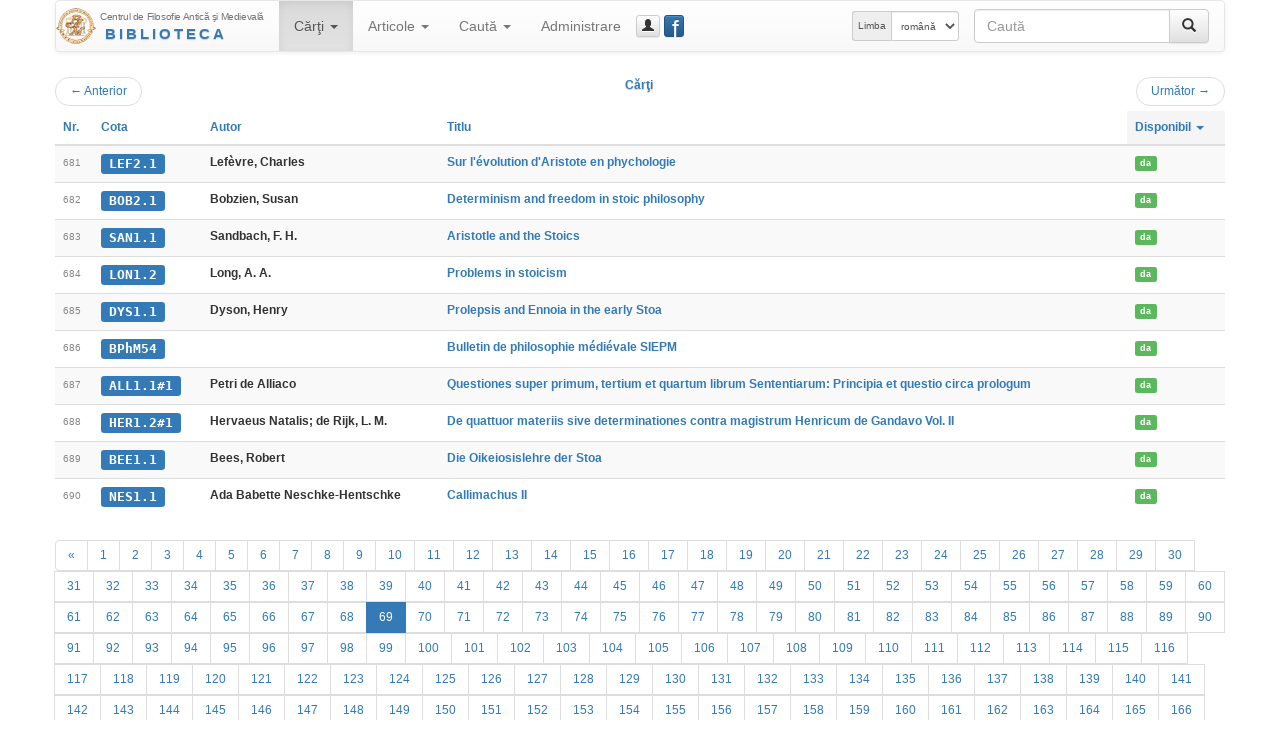

--- FILE ---
content_type: text/html; charset=UTF-8
request_url: https://hiphi.ubbcluj.ro/fam/biblioteca/listaCarti?ln=680&ls=10&ord=imprumut
body_size: 50107
content:
<!DOCTYPE html>
<html lang="ro-RO">
<head>
	<meta charset="utf-8"/>
	<meta http-equiv="X-UA-Compatible" content="IE=edge"/>
	<meta name="viewport" content="width=device-width, initial-scale=1"/>
	<meta http-equiv="Content-Type" content="text/html; charset=utf-8"/>
	<title>Cărţi - Biblioteca Centrului FAM</title>
	<link rel="stylesheet" type="text/css" href="http://fonts.googleapis.com/css?family=Open+Sans:400,700,700italic,400italic&subset=latin,latin-ext"/>
	<link rel="stylesheet" type="text/css" href="/fam/biblioteca/cdn/bootstrap/css/bootstrap.min.css" media="screen"/>
	<link rel="stylesheet" type="text/css" href="/fam/biblioteca/cdn/bootstrap/css/bootstrap-theme.min.css" media="screen"/>
	<link rel="stylesheet" type="text/css" href="/fam/biblioteca/cdn/bootstrap-datepicker/css/bootstrap-datepicker3.min.css"/>
	<link rel="stylesheet" type="text/css" href="/fam/biblioteca/cdn/bc-bs.css"/>
	<link rel="stylesheet" type="text/css" href="/fam/biblioteca/cdn/bc-bs-print.css" media="print"/>
	<script type="text/javascript" src="/fam/biblioteca/cdn/jquery/jquery.min.js"></script>
	<script type="text/javascript" src="/fam/biblioteca/cdn/bootstrap/js/bootstrap.min.js"></script>
	<script type="text/javascript" src="/fam/biblioteca/cdn/bootstrap-datepicker/js/bootstrap-datepicker.min.js"></script>
	<script type="text/javascript" src="/fam/biblioteca/cdn/bootstrap-datepicker/locales/bootstrap-datepicker.ro.min.js"></script>
	<script type="text/javascript" src="/fam/biblioteca/cdn/bc-bs.js"></script>
	
	<meta name="generator" content="BiblioCat/3.0.32"/>
	<meta name="author" content="Mihai Maga"/>
	<meta name="creator" content="Mihai Maga <mihai.maga@ubbcluj.ro>"/>
	<meta name="robots" content="index, follow"/>
	<link rel="icon" href="/fam/biblioteca/favicon.ico"/>
	<link rel="search" type="application/opensearchdescription+xml" href="/fam/biblioteca/opensearch.xml" title="Caută în Biblioteca Centrului FAM"/>
	<!--[if lte IE 6]>
	<meta http-equiv="refresh" content="0;url=/fam/biblioteca/html/"/>
	<![endif]-->
</head>
<body class="ItemList " data-root="/fam/biblioteca/">
<!-- FACEBOOK MESSENGER -->
<!-- Load Facebook SDK for JavaScript -->
<div id="fb-root"></div>
<script>(function(d, s, id) {
  var js, fjs = d.getElementsByTagName(s)[0];
  if (d.getElementById(id)) return;
  js = d.createElement(s); js.id = id;
  js.src = 'https://connect.facebook.net/ro_RO/sdk/xfbml.customerchat.js#xfbml=1&version=v2.12&autoLogAppEvents=1';
  fjs.parentNode.insertBefore(js, fjs);
}(document, 'script', 'facebook-jssdk'));</script>

<!-- Your customer chat code -->
<div class="fb-customerchat"
  attribution=setup_tool
  page_id="333795903835659"
  theme_color="#337ab7"
  logged_in_greeting="Buna ziua! Cu ce vă putem ajuta?"
  logged_out_greeting="Buna ziua! Cu ce vă putem ajuta?">
</div>
<!-- /FACEBOOK MESSENGER -->
	<div id="page" class="container">
		<div id="header" class="header hide"><h3 class="muted"><img src="/fam/biblioteca/static/fam-40.png" alt="FAM"/> <span>Biblioteca Centrului FAM</span></h3><h5>Centrul de Filosofie Antică şi Medievală</h5></div>
		<div id="nav" class="navbar navbar-default">
			<div class="container-fluid">
				<div class="navbar-header">
					<button aria-controls="navbar" aria-expanded="false" data-target="#navbar" data-toggle="collapse" class="navbar-toggle collapsed" type="button">
						<span class="icon-bar"></span>
						<span class="icon-bar"></span>
						<span class="icon-bar"></span>
					</button>
					<a href="/fam/biblioteca/" class="navbar-brand" style="background-image: url(/fam/biblioteca/static/fam-40.png); background-repeat: no-repeat; background-position: left center; padding-left: 44px; padding-top: 5px; font-size: 15px; line-height: 17px;" title="Biblioteca Centrului FAM"><span style="font-size: 10px; letter-spacing: -0.4px;">Centrul de Filosofie Antică şi Medievală</span><br/><span style="font-weight: bold; letter-spacing: 3px; text-transform: uppercase; padding-left: 5px;" class="text-primary bcTextFront">Biblioteca</span></a>
				</div>
				<div class="navbar-collapse collapse" id="navbar">
					<ul class="nav navbar-nav"><li class="dropdown active"><a href="/fam/biblioteca/listaCarti" aria-expanded="false" aria-haspopup="true" role="button" data-toggle="dropdown" class="dropdown-toggle">Cărţi <b class="caret"></b></a><ul class="dropdown-menu"><li class="active"><a href="/fam/biblioteca/listaCarti"><span class="glyphicon glyphicon-list"></span> Catalog</a></li><li class=""><a href="/fam/biblioteca/grupCarti?g=autor"><span class="glyphicon glyphicon-user"></span> Autori</a></li><li class=""><a href="/fam/biblioteca/grupCarti?g=donator"><span class="glyphicon glyphicon-education"></span> Donatori</a></li></ul></li><li class="dropdown "><a href="/fam/biblioteca/listaArticole" aria-expanded="false" aria-haspopup="true" role="button" data-toggle="dropdown" class="dropdown-toggle">Articole <b class="caret"></b></a><ul class="dropdown-menu"><li class=""><a href="/fam/biblioteca/listaArticole"><span class="glyphicon glyphicon-list"></span> Catalog</a></li><li class=""><a href="/fam/biblioteca/grupArticole?g=autor"><span class="glyphicon glyphicon-user"></span> Autori</a></li><li class=""><a href="/fam/biblioteca/grupArticole?g=publicatie"><span class="glyphicon glyphicon-duplicate"></span> Publicaţii</a></li></ul></li><li class="dropdown "><a href="/fam/biblioteca/cauta" aria-expanded="false" aria-haspopup="true" role="button" data-toggle="dropdown" class="dropdown-toggle">Caută <b class="caret"></b></a><ul class="dropdown-menu"><li class=""><a href="/fam/biblioteca/cauta"><span class="glyphicon glyphicon-search"></span> Căutare simplă</a></li><li class=""><a href="/fam/biblioteca/cauta?opt=a"><span class="glyphicon glyphicon-filter"></span> Căutare avansată</a></li><li class=""><a href="/fam/biblioteca/cauta?opt=c"><span class="glyphicon glyphicon-tags"></span> Caută după cotă</a></li></ul></li><li class=""><a href="/fam/biblioteca/login">Administrare</a></li></ul>
					<a href="/fam/biblioteca/login" class="btn navbar-btn btn-default btn-xs" title="guest_user (Autentificare)" data-toggle="modal" data-target="#bcModal"><span class="glyphicon glyphicon-user"></span><span class="hidden-lg hidden-md">Autentificare</span></a>
					
					<a href="https://www.facebook.com/Biblioteca-Centrului-de-Filosofie-Antic%C4%83-%C8%99i-Medieval%C4%83-UBB-Cluj-333795903835659/" class="btn navbar-btn btn-primary btn-xs" style="position: relative; width: 15pt;" title="Facebook Page" data-toggle="tooltip" data-placement="right" target="_blank"><span style="position: absolute; font-size: 200%; font-weight: normal; top: -4pt; left: 5pt; color: white;">f</span>&nbsp;</a>
					<form method="get" action="/fam/biblioteca/cauta" class="navbar-form navbar-right bcNavSearch" role="search"><div class="input-group"><input type="text" name="q" class="form-control" placeholder="Caută"><span class="input-group-btn"><button type="submit" class="btn btn-default" aria-label="Caută"><span class="glyphicon glyphicon-search" aria-hidden="true"></span></button></span></div></form>
					<form class="navbar-form navbar-right form-inline" role="select" id="selectlang" name="selectlang" method="post" action="/fam/biblioteca/listaCarti?ln=680&ls=10&ord=imprumut"><div class="input-group input-group-sm"><label for="lang" class="input-group-addon hidden-md">Limba</label><select class="form-control" id="lang" name="lang" onchange="javascript:document.selectlang.submit();"><option value="en">english</option><option value="fr">français</option><option value="ro" selected="selected">română</option><option value="hu">magyar</option><option value="la">latina</option></select></div></form>
				</div>
			</div>
		</div>
		<div id="content"><div class="nav"><ul class="pager"><li class="previous"><a href="/fam/biblioteca/listaCarti?ln=670&amp;ls=10&amp;ord=imprumut"><span aria-hidden="true">&larr;</span> Anterior</a></li><span class="text-primary bcTextFront">Cărţi</span><li class="next"><a href="/fam/biblioteca/listaCarti?ln=690&amp;ls=10&amp;ord=imprumut">Următor <span aria-hidden="true">&rarr;</span></a></li></ul></div><div class="table-responsive"><table class="table table-striped bcList"><thead><tr><th><a href="listaCarti?ord=id">Nr.</a></th><th><a href="listaCarti?ord=cota">Cota</a></th><th><a href="listaCarti?ord=autor">Autor</a></th><th><a href="listaCarti?ord=titlu">Titlu</a></th><th class="active"><a href="listaCarti?ord=imprumut">Disponibil <b class="caret"></b></a></th></tr></thead><tbody><tr><td><span class="bcTCno">681</span></td><td><a href="/fam/biblioteca/carte?cota=LEF2.1" class="bcModal bcTCcota label label-primary">LEF2.1</a></td><td><span class="bcTCautor">Lefèvre, Charles</span></td><td><a href="/fam/biblioteca/carte?cota=LEF2.1" class="bcModal bcTCtitlu">Sur l'évolution d'Aristote en phychologie</a></td><td><a href="/fam/biblioteca/imprumutCarte?id=930" class="bcModal bcTCimprumut label label-success">da</a></td></tr><tr><td><span class="bcTCno">682</span></td><td><a href="/fam/biblioteca/carte?cota=BOB2.1" class="bcModal bcTCcota label label-primary">BOB2.1</a></td><td><span class="bcTCautor">Bobzien, Susan</span></td><td><a href="/fam/biblioteca/carte?cota=BOB2.1" class="bcModal bcTCtitlu">Determinism and freedom in stoic philosophy</a></td><td><a href="/fam/biblioteca/imprumutCarte?id=931" class="bcModal bcTCimprumut label label-success">da</a></td></tr><tr><td><span class="bcTCno">683</span></td><td><a href="/fam/biblioteca/carte?cota=SAN1.1" class="bcModal bcTCcota label label-primary">SAN1.1</a></td><td><span class="bcTCautor">Sandbach, F. H. </span></td><td><a href="/fam/biblioteca/carte?cota=SAN1.1" class="bcModal bcTCtitlu">Aristotle and the Stoics</a></td><td><a href="/fam/biblioteca/imprumutCarte?id=932" class="bcModal bcTCimprumut label label-success">da</a></td></tr><tr><td><span class="bcTCno">684</span></td><td><a href="/fam/biblioteca/carte?cota=LON1.2" class="bcModal bcTCcota label label-primary">LON1.2</a></td><td><span class="bcTCautor">Long, A. A.</span></td><td><a href="/fam/biblioteca/carte?cota=LON1.2" class="bcModal bcTCtitlu">Problems in stoicism</a></td><td><a href="/fam/biblioteca/imprumutCarte?id=934" class="bcModal bcTCimprumut label label-success">da</a></td></tr><tr><td><span class="bcTCno">685</span></td><td><a href="/fam/biblioteca/carte?cota=DYS1.1" class="bcModal bcTCcota label label-primary">DYS1.1</a></td><td><span class="bcTCautor">Dyson, Henry</span></td><td><a href="/fam/biblioteca/carte?cota=DYS1.1" class="bcModal bcTCtitlu">Prolepsis and Ennoia in the early Stoa</a></td><td><a href="/fam/biblioteca/imprumutCarte?id=935" class="bcModal bcTCimprumut label label-success">da</a></td></tr><tr><td><span class="bcTCno">686</span></td><td><a href="/fam/biblioteca/carte?cota=BPhM54" class="bcModal bcTCcota label label-primary">BPhM54</a></td><td><span class="bcTCautor">&nbsp;&nbsp;&nbsp;&nbsp;&nbsp;&nbsp;&nbsp;&nbsp;&nbsp;&nbsp;</span></td><td><a href="/fam/biblioteca/carte?cota=BPhM54" class="bcModal bcTCtitlu">Bulletin de philosophie médiévale SIEPM</a></td><td><a href="/fam/biblioteca/imprumutCarte?id=936" class="bcModal bcTCimprumut label label-success">da</a></td></tr><tr><td><span class="bcTCno">687</span></td><td><a href="/fam/biblioteca/carte?cota=ALL1.1%231" class="bcModal bcTCcota label label-primary">ALL1.1#1</a></td><td><span class="bcTCautor">Petri de Alliaco</span></td><td><a href="/fam/biblioteca/carte?cota=ALL1.1%231" class="bcModal bcTCtitlu">Questiones super primum, tertium et quartum librum Sententiarum: Principia et questio circa prologum</a></td><td><a href="/fam/biblioteca/imprumutCarte?id=937" class="bcModal bcTCimprumut label label-success">da</a></td></tr><tr><td><span class="bcTCno">688</span></td><td><a href="/fam/biblioteca/carte?cota=HER1.2%231" class="bcModal bcTCcota label label-primary">HER1.2#1</a></td><td><span class="bcTCautor">Hervaeus Natalis; de Rijk, L. M.</span></td><td><a href="/fam/biblioteca/carte?cota=HER1.2%231" class="bcModal bcTCtitlu">De quattuor materiis sive determinationes contra magistrum Henricum de Gandavo Vol. II</a></td><td><a href="/fam/biblioteca/imprumutCarte?id=938" class="bcModal bcTCimprumut label label-success">da</a></td></tr><tr><td><span class="bcTCno">689</span></td><td><a href="/fam/biblioteca/carte?cota=BEE1.1" class="bcModal bcTCcota label label-primary">BEE1.1</a></td><td><span class="bcTCautor">Bees, Robert </span></td><td><a href="/fam/biblioteca/carte?cota=BEE1.1" class="bcModal bcTCtitlu">Die Oikeiosislehre der Stoa</a></td><td><a href="/fam/biblioteca/imprumutCarte?id=939" class="bcModal bcTCimprumut label label-success">da</a></td></tr><tr><td><span class="bcTCno">690</span></td><td><a href="/fam/biblioteca/carte?cota=NES1.1" class="bcModal bcTCcota label label-primary">NES1.1</a></td><td><span class="bcTCautor">Ada Babette Neschke-Hentschke</span></td><td><a href="/fam/biblioteca/carte?cota=NES1.1" class="bcModal bcTCtitlu">Callimachus II</a></td><td><a href="/fam/biblioteca/imprumutCarte?id=940" class="bcModal bcTCimprumut label label-success">da</a></td></tr></tbody></table></div><div class="nav center-block text-center"><ul class="pagination"><li><a href="/fam/biblioteca/listaCarti?ln=670&amp;ls=10&amp;ord=imprumut">«</a></li><li><a href="/fam/biblioteca/listaCarti?ln=0&amp;ls=10&amp;ord=imprumut">1</a></li><li><a href="/fam/biblioteca/listaCarti?ln=10&amp;ls=10&amp;ord=imprumut">2</a></li><li><a href="/fam/biblioteca/listaCarti?ln=20&amp;ls=10&amp;ord=imprumut">3</a></li><li><a href="/fam/biblioteca/listaCarti?ln=30&amp;ls=10&amp;ord=imprumut">4</a></li><li><a href="/fam/biblioteca/listaCarti?ln=40&amp;ls=10&amp;ord=imprumut">5</a></li><li><a href="/fam/biblioteca/listaCarti?ln=50&amp;ls=10&amp;ord=imprumut">6</a></li><li><a href="/fam/biblioteca/listaCarti?ln=60&amp;ls=10&amp;ord=imprumut">7</a></li><li><a href="/fam/biblioteca/listaCarti?ln=70&amp;ls=10&amp;ord=imprumut">8</a></li><li><a href="/fam/biblioteca/listaCarti?ln=80&amp;ls=10&amp;ord=imprumut">9</a></li><li><a href="/fam/biblioteca/listaCarti?ln=90&amp;ls=10&amp;ord=imprumut">10</a></li><li><a href="/fam/biblioteca/listaCarti?ln=100&amp;ls=10&amp;ord=imprumut">11</a></li><li><a href="/fam/biblioteca/listaCarti?ln=110&amp;ls=10&amp;ord=imprumut">12</a></li><li><a href="/fam/biblioteca/listaCarti?ln=120&amp;ls=10&amp;ord=imprumut">13</a></li><li><a href="/fam/biblioteca/listaCarti?ln=130&amp;ls=10&amp;ord=imprumut">14</a></li><li><a href="/fam/biblioteca/listaCarti?ln=140&amp;ls=10&amp;ord=imprumut">15</a></li><li><a href="/fam/biblioteca/listaCarti?ln=150&amp;ls=10&amp;ord=imprumut">16</a></li><li><a href="/fam/biblioteca/listaCarti?ln=160&amp;ls=10&amp;ord=imprumut">17</a></li><li><a href="/fam/biblioteca/listaCarti?ln=170&amp;ls=10&amp;ord=imprumut">18</a></li><li><a href="/fam/biblioteca/listaCarti?ln=180&amp;ls=10&amp;ord=imprumut">19</a></li><li><a href="/fam/biblioteca/listaCarti?ln=190&amp;ls=10&amp;ord=imprumut">20</a></li><li><a href="/fam/biblioteca/listaCarti?ln=200&amp;ls=10&amp;ord=imprumut">21</a></li><li><a href="/fam/biblioteca/listaCarti?ln=210&amp;ls=10&amp;ord=imprumut">22</a></li><li><a href="/fam/biblioteca/listaCarti?ln=220&amp;ls=10&amp;ord=imprumut">23</a></li><li><a href="/fam/biblioteca/listaCarti?ln=230&amp;ls=10&amp;ord=imprumut">24</a></li><li><a href="/fam/biblioteca/listaCarti?ln=240&amp;ls=10&amp;ord=imprumut">25</a></li><li><a href="/fam/biblioteca/listaCarti?ln=250&amp;ls=10&amp;ord=imprumut">26</a></li><li><a href="/fam/biblioteca/listaCarti?ln=260&amp;ls=10&amp;ord=imprumut">27</a></li><li><a href="/fam/biblioteca/listaCarti?ln=270&amp;ls=10&amp;ord=imprumut">28</a></li><li><a href="/fam/biblioteca/listaCarti?ln=280&amp;ls=10&amp;ord=imprumut">29</a></li><li><a href="/fam/biblioteca/listaCarti?ln=290&amp;ls=10&amp;ord=imprumut">30</a></li><li><a href="/fam/biblioteca/listaCarti?ln=300&amp;ls=10&amp;ord=imprumut">31</a></li><li><a href="/fam/biblioteca/listaCarti?ln=310&amp;ls=10&amp;ord=imprumut">32</a></li><li><a href="/fam/biblioteca/listaCarti?ln=320&amp;ls=10&amp;ord=imprumut">33</a></li><li><a href="/fam/biblioteca/listaCarti?ln=330&amp;ls=10&amp;ord=imprumut">34</a></li><li><a href="/fam/biblioteca/listaCarti?ln=340&amp;ls=10&amp;ord=imprumut">35</a></li><li><a href="/fam/biblioteca/listaCarti?ln=350&amp;ls=10&amp;ord=imprumut">36</a></li><li><a href="/fam/biblioteca/listaCarti?ln=360&amp;ls=10&amp;ord=imprumut">37</a></li><li><a href="/fam/biblioteca/listaCarti?ln=370&amp;ls=10&amp;ord=imprumut">38</a></li><li><a href="/fam/biblioteca/listaCarti?ln=380&amp;ls=10&amp;ord=imprumut">39</a></li><li><a href="/fam/biblioteca/listaCarti?ln=390&amp;ls=10&amp;ord=imprumut">40</a></li><li><a href="/fam/biblioteca/listaCarti?ln=400&amp;ls=10&amp;ord=imprumut">41</a></li><li><a href="/fam/biblioteca/listaCarti?ln=410&amp;ls=10&amp;ord=imprumut">42</a></li><li><a href="/fam/biblioteca/listaCarti?ln=420&amp;ls=10&amp;ord=imprumut">43</a></li><li><a href="/fam/biblioteca/listaCarti?ln=430&amp;ls=10&amp;ord=imprumut">44</a></li><li><a href="/fam/biblioteca/listaCarti?ln=440&amp;ls=10&amp;ord=imprumut">45</a></li><li><a href="/fam/biblioteca/listaCarti?ln=450&amp;ls=10&amp;ord=imprumut">46</a></li><li><a href="/fam/biblioteca/listaCarti?ln=460&amp;ls=10&amp;ord=imprumut">47</a></li><li><a href="/fam/biblioteca/listaCarti?ln=470&amp;ls=10&amp;ord=imprumut">48</a></li><li><a href="/fam/biblioteca/listaCarti?ln=480&amp;ls=10&amp;ord=imprumut">49</a></li><li><a href="/fam/biblioteca/listaCarti?ln=490&amp;ls=10&amp;ord=imprumut">50</a></li><li><a href="/fam/biblioteca/listaCarti?ln=500&amp;ls=10&amp;ord=imprumut">51</a></li><li><a href="/fam/biblioteca/listaCarti?ln=510&amp;ls=10&amp;ord=imprumut">52</a></li><li><a href="/fam/biblioteca/listaCarti?ln=520&amp;ls=10&amp;ord=imprumut">53</a></li><li><a href="/fam/biblioteca/listaCarti?ln=530&amp;ls=10&amp;ord=imprumut">54</a></li><li><a href="/fam/biblioteca/listaCarti?ln=540&amp;ls=10&amp;ord=imprumut">55</a></li><li><a href="/fam/biblioteca/listaCarti?ln=550&amp;ls=10&amp;ord=imprumut">56</a></li><li><a href="/fam/biblioteca/listaCarti?ln=560&amp;ls=10&amp;ord=imprumut">57</a></li><li><a href="/fam/biblioteca/listaCarti?ln=570&amp;ls=10&amp;ord=imprumut">58</a></li><li><a href="/fam/biblioteca/listaCarti?ln=580&amp;ls=10&amp;ord=imprumut">59</a></li><li><a href="/fam/biblioteca/listaCarti?ln=590&amp;ls=10&amp;ord=imprumut">60</a></li><li><a href="/fam/biblioteca/listaCarti?ln=600&amp;ls=10&amp;ord=imprumut">61</a></li><li><a href="/fam/biblioteca/listaCarti?ln=610&amp;ls=10&amp;ord=imprumut">62</a></li><li><a href="/fam/biblioteca/listaCarti?ln=620&amp;ls=10&amp;ord=imprumut">63</a></li><li><a href="/fam/biblioteca/listaCarti?ln=630&amp;ls=10&amp;ord=imprumut">64</a></li><li><a href="/fam/biblioteca/listaCarti?ln=640&amp;ls=10&amp;ord=imprumut">65</a></li><li><a href="/fam/biblioteca/listaCarti?ln=650&amp;ls=10&amp;ord=imprumut">66</a></li><li><a href="/fam/biblioteca/listaCarti?ln=660&amp;ls=10&amp;ord=imprumut">67</a></li><li><a href="/fam/biblioteca/listaCarti?ln=670&amp;ls=10&amp;ord=imprumut">68</a></li><li class="active"><a href="/fam/biblioteca/listaCarti?ln=680&amp;ls=10&amp;ord=imprumut">69</a></li><li><a href="/fam/biblioteca/listaCarti?ln=690&amp;ls=10&amp;ord=imprumut">70</a></li><li><a href="/fam/biblioteca/listaCarti?ln=700&amp;ls=10&amp;ord=imprumut">71</a></li><li><a href="/fam/biblioteca/listaCarti?ln=710&amp;ls=10&amp;ord=imprumut">72</a></li><li><a href="/fam/biblioteca/listaCarti?ln=720&amp;ls=10&amp;ord=imprumut">73</a></li><li><a href="/fam/biblioteca/listaCarti?ln=730&amp;ls=10&amp;ord=imprumut">74</a></li><li><a href="/fam/biblioteca/listaCarti?ln=740&amp;ls=10&amp;ord=imprumut">75</a></li><li><a href="/fam/biblioteca/listaCarti?ln=750&amp;ls=10&amp;ord=imprumut">76</a></li><li><a href="/fam/biblioteca/listaCarti?ln=760&amp;ls=10&amp;ord=imprumut">77</a></li><li><a href="/fam/biblioteca/listaCarti?ln=770&amp;ls=10&amp;ord=imprumut">78</a></li><li><a href="/fam/biblioteca/listaCarti?ln=780&amp;ls=10&amp;ord=imprumut">79</a></li><li><a href="/fam/biblioteca/listaCarti?ln=790&amp;ls=10&amp;ord=imprumut">80</a></li><li><a href="/fam/biblioteca/listaCarti?ln=800&amp;ls=10&amp;ord=imprumut">81</a></li><li><a href="/fam/biblioteca/listaCarti?ln=810&amp;ls=10&amp;ord=imprumut">82</a></li><li><a href="/fam/biblioteca/listaCarti?ln=820&amp;ls=10&amp;ord=imprumut">83</a></li><li><a href="/fam/biblioteca/listaCarti?ln=830&amp;ls=10&amp;ord=imprumut">84</a></li><li><a href="/fam/biblioteca/listaCarti?ln=840&amp;ls=10&amp;ord=imprumut">85</a></li><li><a href="/fam/biblioteca/listaCarti?ln=850&amp;ls=10&amp;ord=imprumut">86</a></li><li><a href="/fam/biblioteca/listaCarti?ln=860&amp;ls=10&amp;ord=imprumut">87</a></li><li><a href="/fam/biblioteca/listaCarti?ln=870&amp;ls=10&amp;ord=imprumut">88</a></li><li><a href="/fam/biblioteca/listaCarti?ln=880&amp;ls=10&amp;ord=imprumut">89</a></li><li><a href="/fam/biblioteca/listaCarti?ln=890&amp;ls=10&amp;ord=imprumut">90</a></li><li><a href="/fam/biblioteca/listaCarti?ln=900&amp;ls=10&amp;ord=imprumut">91</a></li><li><a href="/fam/biblioteca/listaCarti?ln=910&amp;ls=10&amp;ord=imprumut">92</a></li><li><a href="/fam/biblioteca/listaCarti?ln=920&amp;ls=10&amp;ord=imprumut">93</a></li><li><a href="/fam/biblioteca/listaCarti?ln=930&amp;ls=10&amp;ord=imprumut">94</a></li><li><a href="/fam/biblioteca/listaCarti?ln=940&amp;ls=10&amp;ord=imprumut">95</a></li><li><a href="/fam/biblioteca/listaCarti?ln=950&amp;ls=10&amp;ord=imprumut">96</a></li><li><a href="/fam/biblioteca/listaCarti?ln=960&amp;ls=10&amp;ord=imprumut">97</a></li><li><a href="/fam/biblioteca/listaCarti?ln=970&amp;ls=10&amp;ord=imprumut">98</a></li><li><a href="/fam/biblioteca/listaCarti?ln=980&amp;ls=10&amp;ord=imprumut">99</a></li><li><a href="/fam/biblioteca/listaCarti?ln=990&amp;ls=10&amp;ord=imprumut">100</a></li><li><a href="/fam/biblioteca/listaCarti?ln=1000&amp;ls=10&amp;ord=imprumut">101</a></li><li><a href="/fam/biblioteca/listaCarti?ln=1010&amp;ls=10&amp;ord=imprumut">102</a></li><li><a href="/fam/biblioteca/listaCarti?ln=1020&amp;ls=10&amp;ord=imprumut">103</a></li><li><a href="/fam/biblioteca/listaCarti?ln=1030&amp;ls=10&amp;ord=imprumut">104</a></li><li><a href="/fam/biblioteca/listaCarti?ln=1040&amp;ls=10&amp;ord=imprumut">105</a></li><li><a href="/fam/biblioteca/listaCarti?ln=1050&amp;ls=10&amp;ord=imprumut">106</a></li><li><a href="/fam/biblioteca/listaCarti?ln=1060&amp;ls=10&amp;ord=imprumut">107</a></li><li><a href="/fam/biblioteca/listaCarti?ln=1070&amp;ls=10&amp;ord=imprumut">108</a></li><li><a href="/fam/biblioteca/listaCarti?ln=1080&amp;ls=10&amp;ord=imprumut">109</a></li><li><a href="/fam/biblioteca/listaCarti?ln=1090&amp;ls=10&amp;ord=imprumut">110</a></li><li><a href="/fam/biblioteca/listaCarti?ln=1100&amp;ls=10&amp;ord=imprumut">111</a></li><li><a href="/fam/biblioteca/listaCarti?ln=1110&amp;ls=10&amp;ord=imprumut">112</a></li><li><a href="/fam/biblioteca/listaCarti?ln=1120&amp;ls=10&amp;ord=imprumut">113</a></li><li><a href="/fam/biblioteca/listaCarti?ln=1130&amp;ls=10&amp;ord=imprumut">114</a></li><li><a href="/fam/biblioteca/listaCarti?ln=1140&amp;ls=10&amp;ord=imprumut">115</a></li><li><a href="/fam/biblioteca/listaCarti?ln=1150&amp;ls=10&amp;ord=imprumut">116</a></li><li><a href="/fam/biblioteca/listaCarti?ln=1160&amp;ls=10&amp;ord=imprumut">117</a></li><li><a href="/fam/biblioteca/listaCarti?ln=1170&amp;ls=10&amp;ord=imprumut">118</a></li><li><a href="/fam/biblioteca/listaCarti?ln=1180&amp;ls=10&amp;ord=imprumut">119</a></li><li><a href="/fam/biblioteca/listaCarti?ln=1190&amp;ls=10&amp;ord=imprumut">120</a></li><li><a href="/fam/biblioteca/listaCarti?ln=1200&amp;ls=10&amp;ord=imprumut">121</a></li><li><a href="/fam/biblioteca/listaCarti?ln=1210&amp;ls=10&amp;ord=imprumut">122</a></li><li><a href="/fam/biblioteca/listaCarti?ln=1220&amp;ls=10&amp;ord=imprumut">123</a></li><li><a href="/fam/biblioteca/listaCarti?ln=1230&amp;ls=10&amp;ord=imprumut">124</a></li><li><a href="/fam/biblioteca/listaCarti?ln=1240&amp;ls=10&amp;ord=imprumut">125</a></li><li><a href="/fam/biblioteca/listaCarti?ln=1250&amp;ls=10&amp;ord=imprumut">126</a></li><li><a href="/fam/biblioteca/listaCarti?ln=1260&amp;ls=10&amp;ord=imprumut">127</a></li><li><a href="/fam/biblioteca/listaCarti?ln=1270&amp;ls=10&amp;ord=imprumut">128</a></li><li><a href="/fam/biblioteca/listaCarti?ln=1280&amp;ls=10&amp;ord=imprumut">129</a></li><li><a href="/fam/biblioteca/listaCarti?ln=1290&amp;ls=10&amp;ord=imprumut">130</a></li><li><a href="/fam/biblioteca/listaCarti?ln=1300&amp;ls=10&amp;ord=imprumut">131</a></li><li><a href="/fam/biblioteca/listaCarti?ln=1310&amp;ls=10&amp;ord=imprumut">132</a></li><li><a href="/fam/biblioteca/listaCarti?ln=1320&amp;ls=10&amp;ord=imprumut">133</a></li><li><a href="/fam/biblioteca/listaCarti?ln=1330&amp;ls=10&amp;ord=imprumut">134</a></li><li><a href="/fam/biblioteca/listaCarti?ln=1340&amp;ls=10&amp;ord=imprumut">135</a></li><li><a href="/fam/biblioteca/listaCarti?ln=1350&amp;ls=10&amp;ord=imprumut">136</a></li><li><a href="/fam/biblioteca/listaCarti?ln=1360&amp;ls=10&amp;ord=imprumut">137</a></li><li><a href="/fam/biblioteca/listaCarti?ln=1370&amp;ls=10&amp;ord=imprumut">138</a></li><li><a href="/fam/biblioteca/listaCarti?ln=1380&amp;ls=10&amp;ord=imprumut">139</a></li><li><a href="/fam/biblioteca/listaCarti?ln=1390&amp;ls=10&amp;ord=imprumut">140</a></li><li><a href="/fam/biblioteca/listaCarti?ln=1400&amp;ls=10&amp;ord=imprumut">141</a></li><li><a href="/fam/biblioteca/listaCarti?ln=1410&amp;ls=10&amp;ord=imprumut">142</a></li><li><a href="/fam/biblioteca/listaCarti?ln=1420&amp;ls=10&amp;ord=imprumut">143</a></li><li><a href="/fam/biblioteca/listaCarti?ln=1430&amp;ls=10&amp;ord=imprumut">144</a></li><li><a href="/fam/biblioteca/listaCarti?ln=1440&amp;ls=10&amp;ord=imprumut">145</a></li><li><a href="/fam/biblioteca/listaCarti?ln=1450&amp;ls=10&amp;ord=imprumut">146</a></li><li><a href="/fam/biblioteca/listaCarti?ln=1460&amp;ls=10&amp;ord=imprumut">147</a></li><li><a href="/fam/biblioteca/listaCarti?ln=1470&amp;ls=10&amp;ord=imprumut">148</a></li><li><a href="/fam/biblioteca/listaCarti?ln=1480&amp;ls=10&amp;ord=imprumut">149</a></li><li><a href="/fam/biblioteca/listaCarti?ln=1490&amp;ls=10&amp;ord=imprumut">150</a></li><li><a href="/fam/biblioteca/listaCarti?ln=1500&amp;ls=10&amp;ord=imprumut">151</a></li><li><a href="/fam/biblioteca/listaCarti?ln=1510&amp;ls=10&amp;ord=imprumut">152</a></li><li><a href="/fam/biblioteca/listaCarti?ln=1520&amp;ls=10&amp;ord=imprumut">153</a></li><li><a href="/fam/biblioteca/listaCarti?ln=1530&amp;ls=10&amp;ord=imprumut">154</a></li><li><a href="/fam/biblioteca/listaCarti?ln=1540&amp;ls=10&amp;ord=imprumut">155</a></li><li><a href="/fam/biblioteca/listaCarti?ln=1550&amp;ls=10&amp;ord=imprumut">156</a></li><li><a href="/fam/biblioteca/listaCarti?ln=1560&amp;ls=10&amp;ord=imprumut">157</a></li><li><a href="/fam/biblioteca/listaCarti?ln=1570&amp;ls=10&amp;ord=imprumut">158</a></li><li><a href="/fam/biblioteca/listaCarti?ln=1580&amp;ls=10&amp;ord=imprumut">159</a></li><li><a href="/fam/biblioteca/listaCarti?ln=1590&amp;ls=10&amp;ord=imprumut">160</a></li><li><a href="/fam/biblioteca/listaCarti?ln=1600&amp;ls=10&amp;ord=imprumut">161</a></li><li><a href="/fam/biblioteca/listaCarti?ln=1610&amp;ls=10&amp;ord=imprumut">162</a></li><li><a href="/fam/biblioteca/listaCarti?ln=1620&amp;ls=10&amp;ord=imprumut">163</a></li><li><a href="/fam/biblioteca/listaCarti?ln=1630&amp;ls=10&amp;ord=imprumut">164</a></li><li><a href="/fam/biblioteca/listaCarti?ln=1640&amp;ls=10&amp;ord=imprumut">165</a></li><li><a href="/fam/biblioteca/listaCarti?ln=1650&amp;ls=10&amp;ord=imprumut">166</a></li><li><a href="/fam/biblioteca/listaCarti?ln=1660&amp;ls=10&amp;ord=imprumut">167</a></li><li><a href="/fam/biblioteca/listaCarti?ln=1670&amp;ls=10&amp;ord=imprumut">168</a></li><li><a href="/fam/biblioteca/listaCarti?ln=1680&amp;ls=10&amp;ord=imprumut">169</a></li><li><a href="/fam/biblioteca/listaCarti?ln=1690&amp;ls=10&amp;ord=imprumut">170</a></li><li><a href="/fam/biblioteca/listaCarti?ln=1700&amp;ls=10&amp;ord=imprumut">171</a></li><li><a href="/fam/biblioteca/listaCarti?ln=1710&amp;ls=10&amp;ord=imprumut">172</a></li><li><a href="/fam/biblioteca/listaCarti?ln=1720&amp;ls=10&amp;ord=imprumut">173</a></li><li><a href="/fam/biblioteca/listaCarti?ln=1730&amp;ls=10&amp;ord=imprumut">174</a></li><li><a href="/fam/biblioteca/listaCarti?ln=1740&amp;ls=10&amp;ord=imprumut">175</a></li><li><a href="/fam/biblioteca/listaCarti?ln=1750&amp;ls=10&amp;ord=imprumut">176</a></li><li><a href="/fam/biblioteca/listaCarti?ln=1760&amp;ls=10&amp;ord=imprumut">177</a></li><li><a href="/fam/biblioteca/listaCarti?ln=1770&amp;ls=10&amp;ord=imprumut">178</a></li><li><a href="/fam/biblioteca/listaCarti?ln=1780&amp;ls=10&amp;ord=imprumut">179</a></li><li><a href="/fam/biblioteca/listaCarti?ln=1790&amp;ls=10&amp;ord=imprumut">180</a></li><li><a href="/fam/biblioteca/listaCarti?ln=1800&amp;ls=10&amp;ord=imprumut">181</a></li><li><a href="/fam/biblioteca/listaCarti?ln=1810&amp;ls=10&amp;ord=imprumut">182</a></li><li><a href="/fam/biblioteca/listaCarti?ln=1820&amp;ls=10&amp;ord=imprumut">183</a></li><li><a href="/fam/biblioteca/listaCarti?ln=1830&amp;ls=10&amp;ord=imprumut">184</a></li><li><a href="/fam/biblioteca/listaCarti?ln=1840&amp;ls=10&amp;ord=imprumut">185</a></li><li><a href="/fam/biblioteca/listaCarti?ln=1850&amp;ls=10&amp;ord=imprumut">186</a></li><li><a href="/fam/biblioteca/listaCarti?ln=1860&amp;ls=10&amp;ord=imprumut">187</a></li><li><a href="/fam/biblioteca/listaCarti?ln=1870&amp;ls=10&amp;ord=imprumut">188</a></li><li><a href="/fam/biblioteca/listaCarti?ln=1880&amp;ls=10&amp;ord=imprumut">189</a></li><li><a href="/fam/biblioteca/listaCarti?ln=1890&amp;ls=10&amp;ord=imprumut">190</a></li><li><a href="/fam/biblioteca/listaCarti?ln=1900&amp;ls=10&amp;ord=imprumut">191</a></li><li><a href="/fam/biblioteca/listaCarti?ln=1910&amp;ls=10&amp;ord=imprumut">192</a></li><li><a href="/fam/biblioteca/listaCarti?ln=1920&amp;ls=10&amp;ord=imprumut">193</a></li><li><a href="/fam/biblioteca/listaCarti?ln=1930&amp;ls=10&amp;ord=imprumut">194</a></li><li><a href="/fam/biblioteca/listaCarti?ln=1940&amp;ls=10&amp;ord=imprumut">195</a></li><li><a href="/fam/biblioteca/listaCarti?ln=1950&amp;ls=10&amp;ord=imprumut">196</a></li><li><a href="/fam/biblioteca/listaCarti?ln=1960&amp;ls=10&amp;ord=imprumut">197</a></li><li><a href="/fam/biblioteca/listaCarti?ln=1970&amp;ls=10&amp;ord=imprumut">198</a></li><li><a href="/fam/biblioteca/listaCarti?ln=1980&amp;ls=10&amp;ord=imprumut">199</a></li><li><a href="/fam/biblioteca/listaCarti?ln=1990&amp;ls=10&amp;ord=imprumut">200</a></li><li><a href="/fam/biblioteca/listaCarti?ln=2000&amp;ls=10&amp;ord=imprumut">201</a></li><li><a href="/fam/biblioteca/listaCarti?ln=2010&amp;ls=10&amp;ord=imprumut">202</a></li><li><a href="/fam/biblioteca/listaCarti?ln=2020&amp;ls=10&amp;ord=imprumut">203</a></li><li><a href="/fam/biblioteca/listaCarti?ln=2030&amp;ls=10&amp;ord=imprumut">204</a></li><li><a href="/fam/biblioteca/listaCarti?ln=2040&amp;ls=10&amp;ord=imprumut">205</a></li><li><a href="/fam/biblioteca/listaCarti?ln=2050&amp;ls=10&amp;ord=imprumut">206</a></li><li><a href="/fam/biblioteca/listaCarti?ln=2060&amp;ls=10&amp;ord=imprumut">207</a></li><li><a href="/fam/biblioteca/listaCarti?ln=2070&amp;ls=10&amp;ord=imprumut">208</a></li><li><a href="/fam/biblioteca/listaCarti?ln=2080&amp;ls=10&amp;ord=imprumut">209</a></li><li><a href="/fam/biblioteca/listaCarti?ln=2090&amp;ls=10&amp;ord=imprumut">210</a></li><li><a href="/fam/biblioteca/listaCarti?ln=2100&amp;ls=10&amp;ord=imprumut">211</a></li><li><a href="/fam/biblioteca/listaCarti?ln=2110&amp;ls=10&amp;ord=imprumut">212</a></li><li><a href="/fam/biblioteca/listaCarti?ln=2120&amp;ls=10&amp;ord=imprumut">213</a></li><li><a href="/fam/biblioteca/listaCarti?ln=2130&amp;ls=10&amp;ord=imprumut">214</a></li><li><a href="/fam/biblioteca/listaCarti?ln=2140&amp;ls=10&amp;ord=imprumut">215</a></li><li><a href="/fam/biblioteca/listaCarti?ln=2150&amp;ls=10&amp;ord=imprumut">216</a></li><li><a href="/fam/biblioteca/listaCarti?ln=2160&amp;ls=10&amp;ord=imprumut">217</a></li><li><a href="/fam/biblioteca/listaCarti?ln=2170&amp;ls=10&amp;ord=imprumut">218</a></li><li><a href="/fam/biblioteca/listaCarti?ln=2180&amp;ls=10&amp;ord=imprumut">219</a></li><li><a href="/fam/biblioteca/listaCarti?ln=2190&amp;ls=10&amp;ord=imprumut">220</a></li><li><a href="/fam/biblioteca/listaCarti?ln=2200&amp;ls=10&amp;ord=imprumut">221</a></li><li><a href="/fam/biblioteca/listaCarti?ln=2210&amp;ls=10&amp;ord=imprumut">222</a></li><li><a href="/fam/biblioteca/listaCarti?ln=2220&amp;ls=10&amp;ord=imprumut">223</a></li><li><a href="/fam/biblioteca/listaCarti?ln=2230&amp;ls=10&amp;ord=imprumut">224</a></li><li><a href="/fam/biblioteca/listaCarti?ln=2240&amp;ls=10&amp;ord=imprumut">225</a></li><li><a href="/fam/biblioteca/listaCarti?ln=2250&amp;ls=10&amp;ord=imprumut">226</a></li><li><a href="/fam/biblioteca/listaCarti?ln=2260&amp;ls=10&amp;ord=imprumut">227</a></li><li><a href="/fam/biblioteca/listaCarti?ln=2270&amp;ls=10&amp;ord=imprumut">228</a></li><li><a href="/fam/biblioteca/listaCarti?ln=2280&amp;ls=10&amp;ord=imprumut">229</a></li><li><a href="/fam/biblioteca/listaCarti?ln=2290&amp;ls=10&amp;ord=imprumut">230</a></li><li><a href="/fam/biblioteca/listaCarti?ln=2300&amp;ls=10&amp;ord=imprumut">231</a></li><li><a href="/fam/biblioteca/listaCarti?ln=2310&amp;ls=10&amp;ord=imprumut">232</a></li><li><a href="/fam/biblioteca/listaCarti?ln=2320&amp;ls=10&amp;ord=imprumut">233</a></li><li><a href="/fam/biblioteca/listaCarti?ln=2330&amp;ls=10&amp;ord=imprumut">234</a></li><li><a href="/fam/biblioteca/listaCarti?ln=2340&amp;ls=10&amp;ord=imprumut">235</a></li><li><a href="/fam/biblioteca/listaCarti?ln=2350&amp;ls=10&amp;ord=imprumut">236</a></li><li><a href="/fam/biblioteca/listaCarti?ln=2360&amp;ls=10&amp;ord=imprumut">237</a></li><li><a href="/fam/biblioteca/listaCarti?ln=2370&amp;ls=10&amp;ord=imprumut">238</a></li><li><a href="/fam/biblioteca/listaCarti?ln=2380&amp;ls=10&amp;ord=imprumut">239</a></li><li><a href="/fam/biblioteca/listaCarti?ln=2390&amp;ls=10&amp;ord=imprumut">240</a></li><li><a href="/fam/biblioteca/listaCarti?ln=2400&amp;ls=10&amp;ord=imprumut">241</a></li><li><a href="/fam/biblioteca/listaCarti?ln=2410&amp;ls=10&amp;ord=imprumut">242</a></li><li><a href="/fam/biblioteca/listaCarti?ln=2420&amp;ls=10&amp;ord=imprumut">243</a></li><li><a href="/fam/biblioteca/listaCarti?ln=2430&amp;ls=10&amp;ord=imprumut">244</a></li><li><a href="/fam/biblioteca/listaCarti?ln=2440&amp;ls=10&amp;ord=imprumut">245</a></li><li><a href="/fam/biblioteca/listaCarti?ln=2450&amp;ls=10&amp;ord=imprumut">246</a></li><li><a href="/fam/biblioteca/listaCarti?ln=2460&amp;ls=10&amp;ord=imprumut">247</a></li><li><a href="/fam/biblioteca/listaCarti?ln=2470&amp;ls=10&amp;ord=imprumut">248</a></li><li><a href="/fam/biblioteca/listaCarti?ln=2480&amp;ls=10&amp;ord=imprumut">249</a></li><li><a href="/fam/biblioteca/listaCarti?ln=2490&amp;ls=10&amp;ord=imprumut">250</a></li><li><a href="/fam/biblioteca/listaCarti?ln=2500&amp;ls=10&amp;ord=imprumut">251</a></li><li><a href="/fam/biblioteca/listaCarti?ln=2510&amp;ls=10&amp;ord=imprumut">252</a></li><li><a href="/fam/biblioteca/listaCarti?ln=2520&amp;ls=10&amp;ord=imprumut">253</a></li><li><a href="/fam/biblioteca/listaCarti?ln=2530&amp;ls=10&amp;ord=imprumut">254</a></li><li><a href="/fam/biblioteca/listaCarti?ln=2540&amp;ls=10&amp;ord=imprumut">255</a></li><li><a href="/fam/biblioteca/listaCarti?ln=2550&amp;ls=10&amp;ord=imprumut">256</a></li><li><a href="/fam/biblioteca/listaCarti?ln=2560&amp;ls=10&amp;ord=imprumut">257</a></li><li><a href="/fam/biblioteca/listaCarti?ln=2570&amp;ls=10&amp;ord=imprumut">258</a></li><li><a href="/fam/biblioteca/listaCarti?ln=2580&amp;ls=10&amp;ord=imprumut">259</a></li><li><a href="/fam/biblioteca/listaCarti?ln=2590&amp;ls=10&amp;ord=imprumut">260</a></li><li><a href="/fam/biblioteca/listaCarti?ln=2600&amp;ls=10&amp;ord=imprumut">261</a></li><li><a href="/fam/biblioteca/listaCarti?ln=2610&amp;ls=10&amp;ord=imprumut">262</a></li><li><a href="/fam/biblioteca/listaCarti?ln=2620&amp;ls=10&amp;ord=imprumut">263</a></li><li><a href="/fam/biblioteca/listaCarti?ln=2630&amp;ls=10&amp;ord=imprumut">264</a></li><li><a href="/fam/biblioteca/listaCarti?ln=2640&amp;ls=10&amp;ord=imprumut">265</a></li><li><a href="/fam/biblioteca/listaCarti?ln=2650&amp;ls=10&amp;ord=imprumut">266</a></li><li><a href="/fam/biblioteca/listaCarti?ln=2660&amp;ls=10&amp;ord=imprumut">267</a></li><li><a href="/fam/biblioteca/listaCarti?ln=2670&amp;ls=10&amp;ord=imprumut">268</a></li><li><a href="/fam/biblioteca/listaCarti?ln=2680&amp;ls=10&amp;ord=imprumut">269</a></li><li><a href="/fam/biblioteca/listaCarti?ln=2690&amp;ls=10&amp;ord=imprumut">270</a></li><li><a href="/fam/biblioteca/listaCarti?ln=2700&amp;ls=10&amp;ord=imprumut">271</a></li><li><a href="/fam/biblioteca/listaCarti?ln=2710&amp;ls=10&amp;ord=imprumut">272</a></li><li><a href="/fam/biblioteca/listaCarti?ln=2720&amp;ls=10&amp;ord=imprumut">273</a></li><li><a href="/fam/biblioteca/listaCarti?ln=2730&amp;ls=10&amp;ord=imprumut">274</a></li><li><a href="/fam/biblioteca/listaCarti?ln=2740&amp;ls=10&amp;ord=imprumut">275</a></li><li><a href="/fam/biblioteca/listaCarti?ln=2750&amp;ls=10&amp;ord=imprumut">276</a></li><li><a href="/fam/biblioteca/listaCarti?ln=2760&amp;ls=10&amp;ord=imprumut">277</a></li><li><a href="/fam/biblioteca/listaCarti?ln=2770&amp;ls=10&amp;ord=imprumut">278</a></li><li><a href="/fam/biblioteca/listaCarti?ln=2780&amp;ls=10&amp;ord=imprumut">279</a></li><li><a href="/fam/biblioteca/listaCarti?ln=2790&amp;ls=10&amp;ord=imprumut">280</a></li><li><a href="/fam/biblioteca/listaCarti?ln=2800&amp;ls=10&amp;ord=imprumut">281</a></li><li><a href="/fam/biblioteca/listaCarti?ln=2810&amp;ls=10&amp;ord=imprumut">282</a></li><li><a href="/fam/biblioteca/listaCarti?ln=2820&amp;ls=10&amp;ord=imprumut">283</a></li><li><a href="/fam/biblioteca/listaCarti?ln=2830&amp;ls=10&amp;ord=imprumut">284</a></li><li><a href="/fam/biblioteca/listaCarti?ln=2840&amp;ls=10&amp;ord=imprumut">285</a></li><li><a href="/fam/biblioteca/listaCarti?ln=2850&amp;ls=10&amp;ord=imprumut">286</a></li><li><a href="/fam/biblioteca/listaCarti?ln=2860&amp;ls=10&amp;ord=imprumut">287</a></li><li><a href="/fam/biblioteca/listaCarti?ln=2870&amp;ls=10&amp;ord=imprumut">288</a></li><li><a href="/fam/biblioteca/listaCarti?ln=2880&amp;ls=10&amp;ord=imprumut">289</a></li><li><a href="/fam/biblioteca/listaCarti?ln=2890&amp;ls=10&amp;ord=imprumut">290</a></li><li><a href="/fam/biblioteca/listaCarti?ln=2900&amp;ls=10&amp;ord=imprumut">291</a></li><li><a href="/fam/biblioteca/listaCarti?ln=2910&amp;ls=10&amp;ord=imprumut">292</a></li><li><a href="/fam/biblioteca/listaCarti?ln=2920&amp;ls=10&amp;ord=imprumut">293</a></li><li><a href="/fam/biblioteca/listaCarti?ln=2930&amp;ls=10&amp;ord=imprumut">294</a></li><li><a href="/fam/biblioteca/listaCarti?ln=2940&amp;ls=10&amp;ord=imprumut">295</a></li><li><a href="/fam/biblioteca/listaCarti?ln=2950&amp;ls=10&amp;ord=imprumut">296</a></li><li><a href="/fam/biblioteca/listaCarti?ln=2960&amp;ls=10&amp;ord=imprumut">297</a></li><li><a href="/fam/biblioteca/listaCarti?ln=2970&amp;ls=10&amp;ord=imprumut">298</a></li><li><a href="/fam/biblioteca/listaCarti?ln=2980&amp;ls=10&amp;ord=imprumut">299</a></li><li><a href="/fam/biblioteca/listaCarti?ln=2990&amp;ls=10&amp;ord=imprumut">300</a></li><li><a href="/fam/biblioteca/listaCarti?ln=3000&amp;ls=10&amp;ord=imprumut">301</a></li><li><a href="/fam/biblioteca/listaCarti?ln=3010&amp;ls=10&amp;ord=imprumut">302</a></li><li><a href="/fam/biblioteca/listaCarti?ln=3020&amp;ls=10&amp;ord=imprumut">303</a></li><li><a href="/fam/biblioteca/listaCarti?ln=3030&amp;ls=10&amp;ord=imprumut">304</a></li><li><a href="/fam/biblioteca/listaCarti?ln=3040&amp;ls=10&amp;ord=imprumut">305</a></li><li><a href="/fam/biblioteca/listaCarti?ln=3050&amp;ls=10&amp;ord=imprumut">306</a></li><li><a href="/fam/biblioteca/listaCarti?ln=3060&amp;ls=10&amp;ord=imprumut">307</a></li><li><a href="/fam/biblioteca/listaCarti?ln=3070&amp;ls=10&amp;ord=imprumut">308</a></li><li><a href="/fam/biblioteca/listaCarti?ln=3080&amp;ls=10&amp;ord=imprumut">309</a></li><li><a href="/fam/biblioteca/listaCarti?ln=3090&amp;ls=10&amp;ord=imprumut">310</a></li><li><a href="/fam/biblioteca/listaCarti?ln=3100&amp;ls=10&amp;ord=imprumut">311</a></li><li><a href="/fam/biblioteca/listaCarti?ln=3110&amp;ls=10&amp;ord=imprumut">312</a></li><li><a href="/fam/biblioteca/listaCarti?ln=3120&amp;ls=10&amp;ord=imprumut">313</a></li><li><a href="/fam/biblioteca/listaCarti?ln=3130&amp;ls=10&amp;ord=imprumut">314</a></li><li><a href="/fam/biblioteca/listaCarti?ln=3140&amp;ls=10&amp;ord=imprumut">315</a></li><li><a href="/fam/biblioteca/listaCarti?ln=3150&amp;ls=10&amp;ord=imprumut">316</a></li><li><a href="/fam/biblioteca/listaCarti?ln=3160&amp;ls=10&amp;ord=imprumut">317</a></li><li><a href="/fam/biblioteca/listaCarti?ln=3170&amp;ls=10&amp;ord=imprumut">318</a></li><li><a href="/fam/biblioteca/listaCarti?ln=3180&amp;ls=10&amp;ord=imprumut">319</a></li><li><a href="/fam/biblioteca/listaCarti?ln=3190&amp;ls=10&amp;ord=imprumut">320</a></li><li><a href="/fam/biblioteca/listaCarti?ln=3200&amp;ls=10&amp;ord=imprumut">321</a></li><li><a href="/fam/biblioteca/listaCarti?ln=3210&amp;ls=10&amp;ord=imprumut">322</a></li><li><a href="/fam/biblioteca/listaCarti?ln=3220&amp;ls=10&amp;ord=imprumut">323</a></li><li><a href="/fam/biblioteca/listaCarti?ln=3230&amp;ls=10&amp;ord=imprumut">324</a></li><li><a href="/fam/biblioteca/listaCarti?ln=3240&amp;ls=10&amp;ord=imprumut">325</a></li><li><a href="/fam/biblioteca/listaCarti?ln=3250&amp;ls=10&amp;ord=imprumut">326</a></li><li><a href="/fam/biblioteca/listaCarti?ln=3260&amp;ls=10&amp;ord=imprumut">327</a></li><li><a href="/fam/biblioteca/listaCarti?ln=3270&amp;ls=10&amp;ord=imprumut">328</a></li><li><a href="/fam/biblioteca/listaCarti?ln=3280&amp;ls=10&amp;ord=imprumut">329</a></li><li><a href="/fam/biblioteca/listaCarti?ln=3290&amp;ls=10&amp;ord=imprumut">330</a></li><li><a href="/fam/biblioteca/listaCarti?ln=3300&amp;ls=10&amp;ord=imprumut">331</a></li><li><a href="/fam/biblioteca/listaCarti?ln=3310&amp;ls=10&amp;ord=imprumut">332</a></li><li><a href="/fam/biblioteca/listaCarti?ln=3320&amp;ls=10&amp;ord=imprumut">333</a></li><li><a href="/fam/biblioteca/listaCarti?ln=3330&amp;ls=10&amp;ord=imprumut">334</a></li><li><a href="/fam/biblioteca/listaCarti?ln=3340&amp;ls=10&amp;ord=imprumut">335</a></li><li><a href="/fam/biblioteca/listaCarti?ln=3350&amp;ls=10&amp;ord=imprumut">336</a></li><li><a href="/fam/biblioteca/listaCarti?ln=3360&amp;ls=10&amp;ord=imprumut">337</a></li><li><a href="/fam/biblioteca/listaCarti?ln=3370&amp;ls=10&amp;ord=imprumut">338</a></li><li><a href="/fam/biblioteca/listaCarti?ln=3380&amp;ls=10&amp;ord=imprumut">339</a></li><li><a href="/fam/biblioteca/listaCarti?ln=3390&amp;ls=10&amp;ord=imprumut">340</a></li><li><a href="/fam/biblioteca/listaCarti?ln=3400&amp;ls=10&amp;ord=imprumut">341</a></li><li><a href="/fam/biblioteca/listaCarti?ln=3410&amp;ls=10&amp;ord=imprumut">342</a></li><li><a href="/fam/biblioteca/listaCarti?ln=3420&amp;ls=10&amp;ord=imprumut">343</a></li><li><a href="/fam/biblioteca/listaCarti?ln=3430&amp;ls=10&amp;ord=imprumut">344</a></li><li><a href="/fam/biblioteca/listaCarti?ln=3440&amp;ls=10&amp;ord=imprumut">345</a></li><li><a href="/fam/biblioteca/listaCarti?ln=3450&amp;ls=10&amp;ord=imprumut">346</a></li><li><a href="/fam/biblioteca/listaCarti?ln=3460&amp;ls=10&amp;ord=imprumut">347</a></li><li><a href="/fam/biblioteca/listaCarti?ln=3470&amp;ls=10&amp;ord=imprumut">348</a></li><li><a href="/fam/biblioteca/listaCarti?ln=3480&amp;ls=10&amp;ord=imprumut">349</a></li><li><a href="/fam/biblioteca/listaCarti?ln=3490&amp;ls=10&amp;ord=imprumut">350</a></li><li><a href="/fam/biblioteca/listaCarti?ln=3500&amp;ls=10&amp;ord=imprumut">351</a></li><li><a href="/fam/biblioteca/listaCarti?ln=3510&amp;ls=10&amp;ord=imprumut">352</a></li><li><a href="/fam/biblioteca/listaCarti?ln=3520&amp;ls=10&amp;ord=imprumut">353</a></li><li><a href="/fam/biblioteca/listaCarti?ln=3530&amp;ls=10&amp;ord=imprumut">354</a></li><li><a href="/fam/biblioteca/listaCarti?ln=3540&amp;ls=10&amp;ord=imprumut">355</a></li><li><a href="/fam/biblioteca/listaCarti?ln=3550&amp;ls=10&amp;ord=imprumut">356</a></li><li><a href="/fam/biblioteca/listaCarti?ln=3560&amp;ls=10&amp;ord=imprumut">357</a></li><li><a href="/fam/biblioteca/listaCarti?ln=3570&amp;ls=10&amp;ord=imprumut">358</a></li><li><a href="/fam/biblioteca/listaCarti?ln=3580&amp;ls=10&amp;ord=imprumut">359</a></li><li><a href="/fam/biblioteca/listaCarti?ln=3590&amp;ls=10&amp;ord=imprumut">360</a></li><li><a href="/fam/biblioteca/listaCarti?ln=3600&amp;ls=10&amp;ord=imprumut">361</a></li><li><a href="/fam/biblioteca/listaCarti?ln=3610&amp;ls=10&amp;ord=imprumut">362</a></li><li><a href="/fam/biblioteca/listaCarti?ln=3620&amp;ls=10&amp;ord=imprumut">363</a></li><li><a href="/fam/biblioteca/listaCarti?ln=3630&amp;ls=10&amp;ord=imprumut">364</a></li><li><a href="/fam/biblioteca/listaCarti?ln=3640&amp;ls=10&amp;ord=imprumut">365</a></li><li><a href="/fam/biblioteca/listaCarti?ln=3650&amp;ls=10&amp;ord=imprumut">366</a></li><li><a href="/fam/biblioteca/listaCarti?ln=3660&amp;ls=10&amp;ord=imprumut">367</a></li><li><a href="/fam/biblioteca/listaCarti?ln=3670&amp;ls=10&amp;ord=imprumut">368</a></li><li><a href="/fam/biblioteca/listaCarti?ln=3680&amp;ls=10&amp;ord=imprumut">369</a></li><li><a href="/fam/biblioteca/listaCarti?ln=3690&amp;ls=10&amp;ord=imprumut">370</a></li><li><a href="/fam/biblioteca/listaCarti?ln=3700&amp;ls=10&amp;ord=imprumut">371</a></li><li><a href="/fam/biblioteca/listaCarti?ln=3710&amp;ls=10&amp;ord=imprumut">372</a></li><li><a href="/fam/biblioteca/listaCarti?ln=3720&amp;ls=10&amp;ord=imprumut">373</a></li><li><a href="/fam/biblioteca/listaCarti?ln=3730&amp;ls=10&amp;ord=imprumut">374</a></li><li><a href="/fam/biblioteca/listaCarti?ln=3740&amp;ls=10&amp;ord=imprumut">375</a></li><li><a href="/fam/biblioteca/listaCarti?ln=3750&amp;ls=10&amp;ord=imprumut">376</a></li><li><a href="/fam/biblioteca/listaCarti?ln=3760&amp;ls=10&amp;ord=imprumut">377</a></li><li><a href="/fam/biblioteca/listaCarti?ln=3770&amp;ls=10&amp;ord=imprumut">378</a></li><li><a href="/fam/biblioteca/listaCarti?ln=3780&amp;ls=10&amp;ord=imprumut">379</a></li><li><a href="/fam/biblioteca/listaCarti?ln=3790&amp;ls=10&amp;ord=imprumut">380</a></li><li><a href="/fam/biblioteca/listaCarti?ln=3800&amp;ls=10&amp;ord=imprumut">381</a></li><li><a href="/fam/biblioteca/listaCarti?ln=3810&amp;ls=10&amp;ord=imprumut">382</a></li><li><a href="/fam/biblioteca/listaCarti?ln=3820&amp;ls=10&amp;ord=imprumut">383</a></li><li><a href="/fam/biblioteca/listaCarti?ln=3830&amp;ls=10&amp;ord=imprumut">384</a></li><li><a href="/fam/biblioteca/listaCarti?ln=3840&amp;ls=10&amp;ord=imprumut">385</a></li><li><a href="/fam/biblioteca/listaCarti?ln=3850&amp;ls=10&amp;ord=imprumut">386</a></li><li><a href="/fam/biblioteca/listaCarti?ln=3860&amp;ls=10&amp;ord=imprumut">387</a></li><li><a href="/fam/biblioteca/listaCarti?ln=3870&amp;ls=10&amp;ord=imprumut">388</a></li><li><a href="/fam/biblioteca/listaCarti?ln=3880&amp;ls=10&amp;ord=imprumut">389</a></li><li><a href="/fam/biblioteca/listaCarti?ln=3890&amp;ls=10&amp;ord=imprumut">390</a></li><li><a href="/fam/biblioteca/listaCarti?ln=3900&amp;ls=10&amp;ord=imprumut">391</a></li><li><a href="/fam/biblioteca/listaCarti?ln=3910&amp;ls=10&amp;ord=imprumut">392</a></li><li><a href="/fam/biblioteca/listaCarti?ln=3920&amp;ls=10&amp;ord=imprumut">393</a></li><li><a href="/fam/biblioteca/listaCarti?ln=690&amp;ls=10&amp;ord=imprumut">»</a></li></ul></div><div class="nav center-block text-center"><ul class="pagination pagination-sm"><li class="disabled"><span class="btn">Intrări pe pagină:</span></li><li class="active"><a href="/fam/biblioteca/listaCarti?ln=680&amp;ls=10&amp;ord=imprumut">10</a></li><li><a href="/fam/biblioteca/listaCarti?ln=680&amp;ls=25&amp;ord=imprumut">25</a></li><li><a href="/fam/biblioteca/listaCarti?ln=680&amp;ls=50&amp;ord=imprumut">50</a></li><li><a href="/fam/biblioteca/listaCarti?ln=680&amp;ls=100&amp;ord=imprumut">100</a></li></ul></div></div>
		<div id="footer" class="page-footer center-block text-center text-muted panel-footer"><div class="pull-left bcFooterCopyright">BiblioCat 3.0.32 © 2015‒2023 Mihai Maga pentru <a href="http://hiphi.ubbcluj.ro/fam/" title="Centrul de Filosofie Antica si Medievala - UBB">UBB-FAM</a></div>&nbsp;<div class="pull-right bcFooterLinks"><a href="/fam/biblioteca/regulament">Regulament</a> &bull; <a href="/fam/biblioteca/contact">Contact</a> &bull; <a href="/fam/biblioteca/despre">Despre</a> &bull; <a href="/fam/biblioteca/html/listaCarti?ln=680&ls=10&ord=imprumut">Basic</a></div></div>
	</div>
<!-- modal -->
	<div class="modal fade" id="bcModal" tabindex="-1" role="dialog" aria-labelledby="bcModalLabel" data-trprev="Anterior" data-trnext="Următor">
		<div class="modal-dialog" role="document">
			<div class="modal-content">
				<div class="modal-header">
					<button type="button" class="close" data-dismiss="modal" aria-label="închide"><span aria-hidden="true">&times;</span></button>
					<h4 class="modal-title" id="bcModalLabel">Cărţi</h4>
				</div>
				<div class="modal-body">
					<div class="progress">
						<div class="progress-bar progress-bar-striped active" role="progressbar" aria-valuenow="85" aria-valuemin="0" aria-valuemax="100" style="width: 85%">
							<span class="sr-only">...</span>
						</div>
					</div>
				</div>
				<div class="modal-footer">
					<button type="button" class="btn btn-default btn-sm" data-dismiss="modal"><span class="glyphicon glyphicon-remove"></span> închide</button>
				</div>
			</div>
		</div>
	</div>
<!-- /modal -->
	<iframe name="addtocart" style="display: none;" src="/fam/biblioteca/static/emptyframe.php"></iframe>
</body>
<!-- şţăîâ -->
</html>
